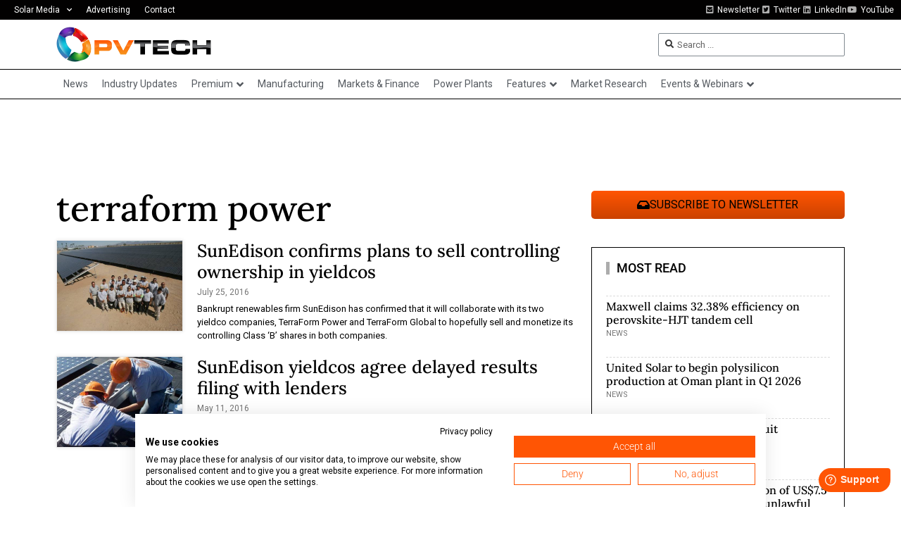

--- FILE ---
content_type: text/html; charset=UTF-8
request_url: https://www.pv-tech.org/wp-admin/admin-ajax.php
body_size: -435
content:
1769376490

--- FILE ---
content_type: text/html; charset=utf-8
request_url: https://www.google.com/recaptcha/api2/aframe
body_size: 268
content:
<!DOCTYPE HTML><html><head><meta http-equiv="content-type" content="text/html; charset=UTF-8"></head><body><script nonce="88x_PuivRsXbwVzO0FjnPA">/** Anti-fraud and anti-abuse applications only. See google.com/recaptcha */ try{var clients={'sodar':'https://pagead2.googlesyndication.com/pagead/sodar?'};window.addEventListener("message",function(a){try{if(a.source===window.parent){var b=JSON.parse(a.data);var c=clients[b['id']];if(c){var d=document.createElement('img');d.src=c+b['params']+'&rc='+(localStorage.getItem("rc::a")?sessionStorage.getItem("rc::b"):"");window.document.body.appendChild(d);sessionStorage.setItem("rc::e",parseInt(sessionStorage.getItem("rc::e")||0)+1);localStorage.setItem("rc::h",'1769376494880');}}}catch(b){}});window.parent.postMessage("_grecaptcha_ready", "*");}catch(b){}</script></body></html>